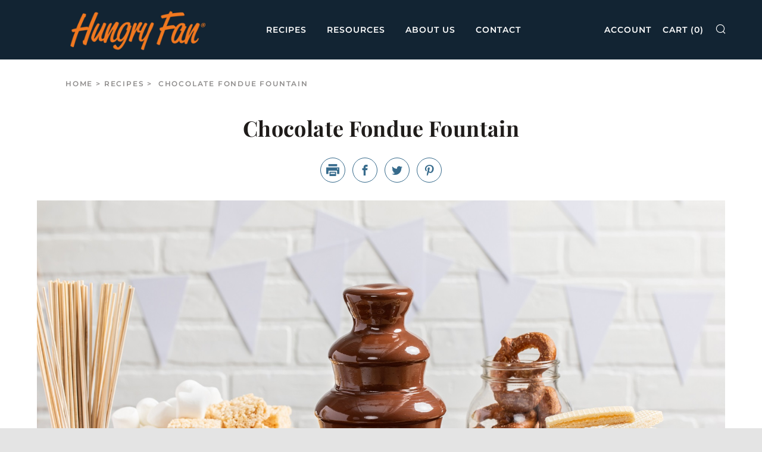

--- FILE ---
content_type: text/css
request_url: https://hungryfan.com/cdn/shop/t/35/assets/custom.css?v=167960710545947963681659608863
body_size: -323
content:
banner_product{text-align:center;padding-bottom:40px}.product_description{margin-top:40px}.product_description p{margin-bottom:25px}.product_description .product_description_list span{font-size:24px;color:#e2652b}.product_description .product_description_list ul{margin-left:1.2rem;margin-top:10px}.product_description_list ul li::marker{color:#e2652b}.section--product .home-custom__items .o-layout{margin-left:0}.section--product .home-custom__items .o-layout .o-layout__item{padding-left:0}.section--product .home-custom__items{margin-bottom:30px}.section--product .home-custom__items .o-layout .o-layout__item .home-custom__item{margin-bottom:0}.js-product-single-box:not(.scroll-to-fixed-fixed){position:relative!important}.home-image-grid__item.home-slider{opacity:1!important;transform:unset!important}.home-slider.view-all{display:flex;justify-content:center}@media screen and (max-width: 767px){.home-image-slider .home-image-grid__bg.home-image-slider-item{min-height:300px;z-index:11;position:relative;background-position:top!important}}
/*# sourceMappingURL=/cdn/shop/t/35/assets/custom.css.map?v=167960710545947963681659608863 */


--- FILE ---
content_type: text/css
request_url: https://hungryfan.com/cdn/shop/t/35/assets/recipekit.scss.css?v=89094031442830650531659608863
body_size: 1405
content:
.rte .social-sharing{margin:0;list-style:none;padding-top:10px}#rk_parent *:after{display:none}#rk_parent .rk_modern{position:relative;display:block!important}#rk_parent .rk_modern .rk_container{width:100%;max-width:690px;margin:auto;padding:15px 0;border:1px solid black}#rk_parent .rk_modern .rk_container.rk_large{max-width:1156px;padding-bottom:0}#rk_parent .rk_modern .rk_container .rk_heading{width:100%;margin-top:0;padding-top:0;border:0;font-size:36px;text-align:left;line-height:1;margin-bottom:10px}@media only screen and (max-width: 767px){#rk_parent .rk_modern .rk_container .rk_heading{font-size:18px;line-height:26px}}#rk_parent .rk_modern .rk_container .rk_subheading{line-height:1;margin-top:0;border:0}#rk_parent .rk_modern .rk_container .rk_meta{margin-top:0;font-size:14px;margin-bottom:5px;font-weight:700;text-align:left;border:0;line-height:1}@media only screen and (min-width: 1024px){#rk_parent .rk_modern .rk_container .rk_meta{margin-bottom:10px}}#rk_parent .rk_modern .rk_container ul,#rk_parent .rk_modern .rk_container li,#rk_parent .rk_modern .rk_container p,#rk_parent .rk_modern .rk_container a{line-height:28px;margin-bottom:0}#rk_parent .rk_modern .rk_container .rk_hr{margin:15px 0;width:100%;max-width:100%;display:block;border-bottom:1px solid}@media only screen and (min-width: 1024px){#rk_parent .rk_modern .rk_container .rk_hr{margin:20px 0}}#rk_parent .rk_modern .rk_container .rk_grid{display:block}@media only screen and (min-width: 1024px){#rk_parent .rk_modern .rk_container .rk_grid{display:flex}}#rk_parent .rk_modern .rk_container .rk_grid .rk_column{flex:1}@media only screen and (min-width: 1024px){#rk_parent .rk_modern .rk_container .rk_grid .rk_primary{margin-bottom:25px;padding-right:25px;flex:1 0 30%}}#rk_parent .rk_modern .rk_container .rk_grid .rk_column_third{width:100%}@media only screen and (min-width: 1024px){#rk_parent .rk_modern .rk_container .rk_grid .rk_column_third{flex:initial;width:30%;text-align:left;padding-right:20px}}#rk_parent .rk_modern .rk_container .rk_secondary{display:flex;flex-direction:column}#rk_parent .rk_modern .rk_container .rk_image{padding:20px 0}@media only screen and (max-width: 767px){#rk_parent .rk_modern .rk_container .rk_image{padding:20px 0 10px}}#rk_parent .rk_modern .rk_container .rk_image img{width:100%;height:100%;max-width:100%;margin:0;object-fit:cover}@media only screen and (min-width: 768px) and (max-width: 1023px){#rk_parent .rk_modern .rk_container .rk_image img{width:100%;max-width:100%;height:100%;object-fit:cover}}@media only screen and (min-width: 1024px){#rk_parent .rk_modern .rk_container .rk_image{text-align:right}#rk_parent .rk_modern .rk_container .rk_image img{object-fit:cover;height:100%;width:100%;max-width:100%;margin-bottom:0}}#rk_parent .rk_modern .rk_container .rk_details{text-align:left}#rk_parent .rk_modern .rk_container .rk_details .rk_grid{display:flex;flex-wrap:wrap}#rk_parent .rk_modern .rk_container .rk_details .rk_column{float:left;flex:100%;padding:10px 0}@media only screen and (min-width: 768px) and (max-width: 1023px){#rk_parent .rk_modern .rk_container .rk_details .rk_column{padding-bottom:0;padding-right:10px;flex-grow:1;flex:auto}}@media only screen and (min-width: 1024px){#rk_parent .rk_modern .rk_container .rk_details .rk_column{padding-bottom:0;padding-right:10px;flex-grow:1;flex:auto}}#rk_parent .rk_modern .rk_container .rk_details a{border-bottom:1px dotted black}#rk_parent .rk_modern .rk_container .rk_column_heading{margin-bottom:10px;font-size:14px;text-align:left;font-weight:700;border:0;line-height:1}#rk_parent .rk_modern .rk_container .rk_print{text-align:right;cursor:pointer}#rk_parent .rk_modern .rk_container .rk_description{padding-top:10px;word-wrap:break-word}@media only screen and (min-width: 1024px){#rk_parent .rk_modern .rk_container .rk_description{padding-top:20px}}#rk_parent .rk_modern .rk_container .rk_description .rk_author{padding-top:10px;font-style:italic;display:block}#rk_parent .rk_modern .rk_container .rk_description .rk_author a{border-bottom:1px dotted black}#rk_parent .rk_modern .rk_container .rk_directions .rk_group_heading,#rk_parent .rk_modern .rk_container .rk_ingredients .rk_group_heading{font-weight:700;font-size:15px;margin:10px 0;padding:0}#rk_parent .rk_modern .rk_container .rk_directions ul,#rk_parent .rk_modern .rk_container .rk_ingredients ul{padding-left:18px;margin-left:auto;list-style:outside}@media only screen and (max-width: 767px){#rk_parent .rk_modern .rk_container .rk_directions ul li,#rk_parent .rk_modern .rk_container .rk_ingredients ul li{margin-bottom:5px}}#rk_parent .rk_modern .rk_container .rk_directions ul li:last-child,#rk_parent .rk_modern .rk_container .rk_ingredients ul li:last-child{margin-bottom:0}#rk_parent .rk_modern .rk_container .rk_directions ul li p,#rk_parent .rk_modern .rk_container .rk_ingredients ul li p{display:inline}#rk_parent .rk_modern .rk_container .rk_directions ol,#rk_parent .rk_modern .rk_container .rk_ingredients ol{padding-left:0;margin-left:15px;margin-bottom:0;list-style:decimal outside}#rk_parent .rk_modern .rk_container .rk_directions ol li,#rk_parent .rk_modern .rk_container .rk_ingredients ol li{padding-bottom:12px;padding-left:5px;list-style:decimal}#rk_parent .rk_modern .rk_container .rk_directions ol li p,#rk_parent .rk_modern .rk_container .rk_ingredients ol li p{display:inline}#rk_parent .rk_modern .rk_container .rk_directions ol li:last-child,#rk_parent .rk_modern .rk_container .rk_ingredients ol li:last-child{padding-bottom:0}#rk_parent .rk_modern .rk_container .rk_directions a,#rk_parent .rk_modern .rk_container .rk_ingredients a{color:#f25c05;border-bottom-width:1px;padding-bottom:2px}#rk_parent .rk_modern .rk_container .rk_directions ul li{margin-bottom:0}#rk_parent .rk_modern .rk_container .rk_directions ul li p{display:inline}#rk_parent .rk_modern .rk_container .rk_actions{padding:15px 0}@media only screen and (min-width: 1024px){#rk_parent .rk_modern .rk_container .rk_actions{text-align:right;padding-top:10px;padding-bottom:0}}#rk_parent .rk_modern .rk_container .rk_social{display:inline-flex;margin:0;list-style:none}#rk_parent .rk_modern .rk_container .rk_social .visually-hidden{display:none}#rk_parent .rk_modern .rk_container .rk_social svg{fill:#000}#rk_parent .rk_modern .rk_container .rk_social li{list-style:none;margin:0 10px;width:20px}#rk_parent .rk_modern .rk_container .rk_social li a{border:none}#rk_parent .rk_modern .rk_container .rk_social li:first-child{margin-left:0}#rk_parent .rk_modern .rk_container .rk_powered{text-align:center;position:relative;margin-left:0;margin-bottom:-5px}#rk_parent .rk_modern .rk_container .rk_powered span{font-size:9px}#rk_parent .rk_modern .rk_container .rk_powered span a{font-size:9px;border-bottom:1px dotted black}#rk_parent .rk_sunny{position:relative;display:block!important}#rk_parent .rk_sunny .rk_container{width:100%;max-width:690px;margin:auto;padding-top:25px;padding-bottom:25px}#rk_parent .rk_sunny .rk_container .rk_heading{width:100%;margin-top:0;padding-top:0;border:0;font-size:36px;text-align:left;line-height:1;margin-bottom:10px}@media only screen and (max-width: 767px){#rk_parent .rk_sunny .rk_container .rk_heading{font-size:18px;line-height:26px}}#rk_parent .rk_sunny .rk_container .rk_subheading{line-height:1;margin-top:0;border:0}#rk_parent .rk_sunny .rk_container .rk_meta{margin-top:0;font-size:14px;margin-bottom:5px;font-weight:700;text-align:left;border:0;line-height:1}@media only screen and (min-width: 1024px){#rk_parent .rk_sunny .rk_container .rk_meta{margin-bottom:10px}}#rk_parent .rk_sunny .rk_container ul,#rk_parent .rk_sunny .rk_container li,#rk_parent .rk_sunny .rk_container p,#rk_parent .rk_sunny .rk_container a{font-size:16px;line-height:28px;margin-bottom:0}#rk_parent .rk_sunny .rk_container .rk_hr{margin:10px 0;width:100%;max-width:100%;display:block;border-bottom:1px solid}@media only screen and (min-width: 1024px){#rk_parent .rk_sunny .rk_container .rk_hr{margin:20px 0}}#rk_parent .rk_sunny .rk_container .rk_grid{display:block}@media only screen and (min-width: 1024px){#rk_parent .rk_sunny .rk_container .rk_grid{display:flex}}#rk_parent .rk_sunny .rk_container .rk_grid .rk_column{flex:1}@media only screen and (min-width: 1024px){#rk_parent .rk_sunny .rk_container .rk_grid .rk_primary{margin-bottom:25px;padding-right:25px;flex:1 0 30%}}#rk_parent .rk_sunny .rk_container .rk_grid .rk_column_third{width:100%}@media only screen and (min-width: 1024px){#rk_parent .rk_sunny .rk_container .rk_grid .rk_column_third{flex:initial;width:30%;text-align:left;padding-right:20px}}#rk_parent .rk_sunny .rk_container .rk_secondary{display:flex;flex-direction:row}@media only screen and (max-width: 767px){#rk_parent .rk_sunny .rk_container .rk_secondary{flex-direction:column}}#rk_parent .rk_sunny .rk_container .rk_image{padding-left:15px}#rk_parent .rk_sunny .rk_container .rk_image img{width:100%;max-width:100%}@media only screen and (max-width: 767px){#rk_parent .rk_sunny .rk_container .rk_image{padding-top:15px}}#rk_parent .rk_sunny .rk_container .rk_details{text-align:left}#rk_parent .rk_sunny .rk_container .rk_details .rk_grid{display:flex;flex-wrap:unset}#rk_parent .rk_sunny .rk_container .rk_details .rk_column{float:left;flex:50%;padding-bottom:10px}@media only screen and (min-width: 1024px){#rk_parent .rk_sunny .rk_container .rk_details .rk_column{flex:33%;padding-bottom:25px}}#rk_parent .rk_sunny .rk_container .rk_details a{border-bottom:1px dotted black}#rk_parent .rk_sunny .rk_container .rk_has_image .rk_grid{flex-wrap:wrap}#rk_parent .rk_sunny .rk_container .rk_column_heading{font-size:14px;font-weight:700;border:0;line-height:1;text-align:left;border-bottom:1px solid #000;line-height:.1em;margin:25px 0}#rk_parent .rk_sunny .rk_container .rk_column_heading span{background:#fff;padding-right:10px}#rk_parent .rk_sunny .rk_container .rk_print{text-align:right;cursor:pointer}#rk_parent .rk_sunny .rk_container .rk_print svg{padding:1px}#rk_parent .rk_sunny .rk_container .rk_description{padding:10px 0;word-wrap:break-word}@media only screen and (min-width: 1024px){#rk_parent .rk_sunny .rk_container .rk_description{padding:0}}#rk_parent .rk_sunny .rk_container .rk_directions .rk_group_heading,#rk_parent .rk_sunny .rk_container .rk_ingredients .rk_group_heading{font-weight:700;font-size:15px;margin:10px 0;padding:0}#rk_parent .rk_sunny .rk_container .rk_directions ul,#rk_parent .rk_sunny .rk_container .rk_ingredients ul{padding-left:0;margin-left:auto;list-style:inside}#rk_parent .rk_sunny .rk_container .rk_directions ul li,#rk_parent .rk_sunny .rk_container .rk_ingredients ul li{list-style:inside;margin-bottom:10px;padding-left:5px}#rk_parent .rk_sunny .rk_container .rk_directions ul li p,#rk_parent .rk_sunny .rk_container .rk_ingredients ul li p{display:inline}#rk_parent .rk_sunny .rk_container .rk_directions ol,#rk_parent .rk_sunny .rk_container .rk_ingredients ol{padding-left:0;margin-left:15px;margin-bottom:0;list-style:decimal outside}#rk_parent .rk_sunny .rk_container .rk_directions ol li,#rk_parent .rk_sunny .rk_container .rk_ingredients ol li{padding-bottom:10px;padding-left:5px;list-style:decimal}#rk_parent .rk_sunny .rk_container .rk_directions ol li p,#rk_parent .rk_sunny .rk_container .rk_ingredients ol li p{display:inline}#rk_parent .rk_sunny .rk_container .rk_directions a,#rk_parent .rk_sunny .rk_container .rk_ingredients a{border-bottom:1px dotted black!important}#rk_parent .rk_sunny .rk_container .rk_directions ul li{margin-bottom:0}#rk_parent .rk_sunny .rk_container .rk_directions ul li p{display:inline}#rk_parent .rk_sunny .rk_container .rk_actions{padding:15px 0}@media only screen and (min-width: 1024px){#rk_parent .rk_sunny .rk_container .rk_actions{text-align:right;padding-top:10px;padding-bottom:0}}#rk_parent .rk_sunny .rk_container .rk_social{display:inline-flex;margin:0;list-style:none}#rk_parent .rk_sunny .rk_container .rk_social .visually-hidden{display:none}#rk_parent .rk_sunny .rk_container .rk_social svg{fill:#000;width:30px}#rk_parent .rk_sunny .rk_container .rk_social li{list-style:none;margin:0 10px;width:20px}#rk_parent .rk_sunny .rk_container .rk_social li a{border:none}#rk_parent .rk_sunny .rk_container .rk_social li:first-child{margin-left:0}#rk_parent .rk_sunny .rk_container .rk_powered{text-align:center;position:relative;margin-left:0;margin-bottom:-5px}#rk_parent .rk_sunny .rk_container .rk_powered span{font-size:9px}#rk_parent .rk_sunny .rk_container .rk_powered span a{font-size:9px;border-bottom:1px dotted black}#rk_parent .rk_rating{display:inline-flex}#rk_parent .rk_rating #rk_rating_thanks{margin-top:0;padding:0 0 0 10px}#rk_parent .rk_rating svg{width:1.2em;height:1em;fill:transparent;pointer-events:none}#rk_parent .rk_rating .stars{display:flex;flex-flow:row-reverse;justify-content:flex-end}#rk_parent .rk_rating .stars a{border:0;padding-top:1px;cursor:pointer}#rk_parent .rk_rating .star.is-selected svg,#rk_parent .rk_rating .star.is-selected~.star svg{fill:#ffa62b}#rk_parent .rk_rating .star:hover svg,#rk_parent .rk_rating .star:hover~.star svg{opacity:.8;fill:#ffa62b}#rk_parent .rk_rating #rated{margin-top:1em}#rk_parent .rk_video{border:0;height:651px;padding:0;margin:0;position:relative}@media only screen and (max-width: 767px){#rk_parent .rk_video{height:195px}}#rk_parent .video-wrapper{padding:0;height:auto}@media print{#rk_parent .rk_primary{padding-bottom:15px}#rk_parent .rk_grid{display:flex!important}#rk_parent .rk_grid .rk_column{flex:1}#rk_parent .rk_grid .rk_directions{flex:2!important}#rk_parent .rk_grid .rk_actions{text-align:right!important}.pe-no-print{display:none!important}.pe-preserve-ancestor{display:block!important;margin:0!important;padding:0!important;border:none!important;box-shadow:none!important}}#rk_parent .rk_modern .rk_container a{color:#f25c05;border-bottom-width:1px}#rk_parent .rk_modern .rk_container .rk_grid .rk_primary{text-align:center;padding:0;margin-bottom:22px}#rk_parent .rk_modern .rk_container .rk_grid .rk_primary .rk_heading{text-align:center;margin-bottom:0}@media only screen and (max-width: 767px){#rk_parent .rk_modern .rk_container .rk_grid .rk_primary{margin-bottom:10px}}#rk_parent .rk_modern .rk_container .rk_grid .rk_actions{text-align:center;padding-bottom:10px}@media only screen and (max-width: 767px){#rk_parent .rk_modern .rk_container .rk_grid .rk_actions{padding:5px 0}}#rk_parent .rk_modern .rk_container .rk_grid .rk_actions .rk_social li{width:42px;height:42px;color:#376b8c;margin:0 6px;font-size:18px}@media only screen and (max-width: 767px){#rk_parent .rk_modern .rk_container .rk_grid .rk_actions .rk_social li{font-size:15px;width:36px;height:36px}}#rk_parent .rk_modern .rk_container .rk_grid .rk_actions .rk_print,#rk_parent .rk_modern .rk_container .rk_grid .rk_actions a{border:1px solid currentcolor;border-radius:100%;display:flex;height:100%;width:100%;justify-content:center;align-items:center;color:currentcolor}#rk_parent .rk_modern .rk_container .rk_grid .rk_actions svg{width:22px;height:22px;display:block;fill:currentcolor!important}@media only screen and (max-width: 767px){#rk_parent .rk_modern .rk_container .rk_grid .rk_actions svg{width:15px;height:15px}}#rk_parent .rk_modern .rk_container .rk_space{margin:0;width:100%;font-size:0;height:32px;max-width:100%;display:block}#rk_parent .rk_rating{display:block;text-align:center}#rk_parent .rk_rating .rk_meta{text-align:center!important;margin-bottom:10px}@media only screen and (max-width: 767px){#rk_parent .rk_rating .rk_meta{margin-bottom:10px!important}}#rk_parent .rk_rating .stars{justify-content:center}#rk_parent .rk_rating a.star{color:#f29f05;font-size:25px;margin:0 3px}#rk_parent .rk_rating a.star svg{stroke:#f29f05}#rk_parent .rk_rating a.star svg path{stroke:#f29f05!important}#rk_parent .rk_rating #rk_rating_thanks{font-size:12px;margin-top:5px}#rk_parent .rk_modern .rk_container .rk_column_heading{font-size:24px;line-height:1.335;letter-spacing:.01em;color:#376b8c;margin-bottom:30px}@media only screen and (max-width: 767px){#rk_parent .rk_modern .rk_container .rk_column_heading{font-size:18px;margin-bottom:20px}}#rk_parent .rk_modern .rk_container .rk_meta{color:#376b8c;text-transform:uppercase;letter-spacing:.15em}@media only screen and (max-width: 767px){#rk_parent .rk_modern .rk_container .rk_meta{font-size:12px}}#rk_parent .rk_modern .rk_container .rk_details .rk_column .rk_meta{text-align:center;margin-bottom:5px}#rk_parent .rk_modern .rk_container .rk_details .rk_column p:not(.rk_meta){font-size:13px;line-height:20px;text-align:center;letter-spacing:.02em}#rk_parent .rk_modern .rk_container .rk_description p:not(:last-child){margin-bottom:30px}@media only screen and (max-width: 767px){#rk_parent .rk_modern .rk_container .rk_description p:not(:last-child){margin-bottom:15px}}#rk_parent .rk_modern .rk_container .rk_notes{padding:22px 0 50px;margin-top:22px;position:relative}@media only screen and (max-width: 767px){#rk_parent .rk_modern .rk_container .rk_notes{margin-top:0;padding:20px 0 30px}}#rk_parent .rk_modern .rk_container .rk_notes *{position:relative;z-index:1}#rk_parent .rk_modern .rk_container .rk_notes:before{content:"";display:block;width:100vw;height:100%;position:absolute;top:0;left:50%;transform:translate(-50%);background:#cddae2;z-index:0}#rk_parent .rk_modern .rk_container .rk_notes .rk_column_heading{display:none}#rk_parent .rk_modern .rk_container .rk_notes h4{color:#376b8c;text-transform:uppercase;letter-spacing:.15em;font-family:Montserrat,sans-serif;font-weight:700;font-style:normal;font-size:14px}#rk_parent .rk_method{display:block;text-align:center;max-width:540px;margin:auto}#rk_parent .rk_method .rk_meta{text-align:center!important;margin-top:25px!important;margin-bottom:10px}@media only screen and (max-width: 767px){#rk_parent .rk_method .rk_meta{margin-top:20px!important;margin-bottom:10px!important}}#rk_parent .rk_method p:not(.rk_meta){font-size:13px;line-height:20px;text-align:center;letter-spacing:.02em}#rk_parent .rk_modern .rk_container .rk_directions ul .rk_group_heading,#rk_parent .rk_modern .rk_container .rk_ingredients ul .rk_group_heading{margin:10px 0 10px -18px}
/*# sourceMappingURL=/cdn/shop/t/35/assets/recipekit.scss.css.map?v=89094031442830650531659608863 */


--- FILE ---
content_type: application/javascript
request_url: https://prism.app-us1.com/?a=26066850&u=https%3A%2F%2Fhungryfan.com%2Fblogs%2Frecipes%2Ffondue-fountain%3F_pos%3D1%26_sid%3D426dd3730%26_ss%3Dr
body_size: 117
content:
window.visitorGlobalObject=window.visitorGlobalObject||window.prismGlobalObject;window.visitorGlobalObject.setVisitorId('3c9634b2-f6be-41de-a611-2fbc231c6630', '26066850');window.visitorGlobalObject.setWhitelistedServices('', '26066850');